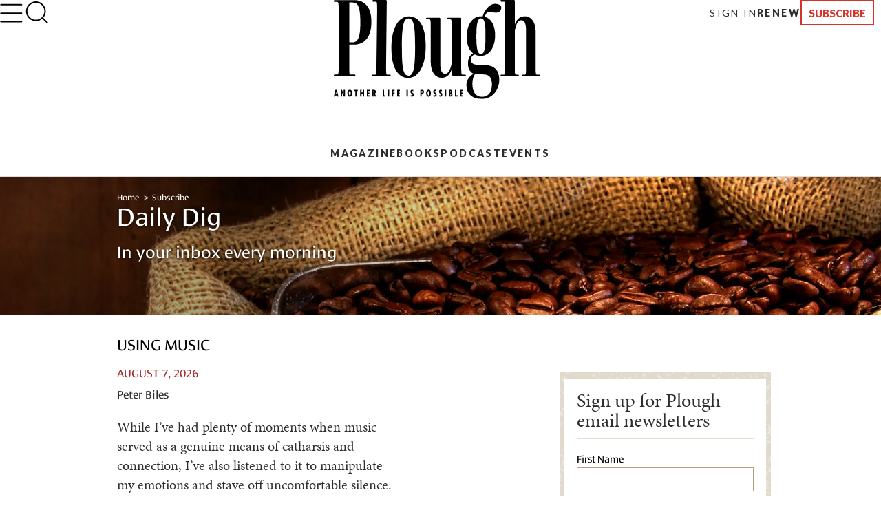

--- FILE ---
content_type: application/x-javascript
request_url: https://cdn.foxycart.com/plough/loader.js
body_size: 316
content:
var fc_css=document.createElement("link");fc_css.setAttribute("rel","stylesheet");fc_css.setAttribute("media","screen");fc_css.setAttribute("href","https://cdn.foxycart.com/plough/responsive_styles.1724446047.css");var fc_script=document.createElement("script");window.jQuery&&(1<=window.jQuery.fn.jquery.match(/(\d+)\.(\d+)/)[1]&&7<window.jQuery.fn.jquery.match(/(\d+)\.(\d+)/)[2]||2<=window.jQuery.fn.jquery.match(/(\d+)\.(\d+)/)[1])?fc_script.src="https://cdn.foxycart.com/plough/foxycart.jsonp.sidecart.min.1768932755.js":fc_script.src="https://cdn.foxycart.com/plough/foxycart.jsonp.sidecart.with-jquery.min.1768932755.js";function fc_loader(){document.getElementsByTagName("body")[0].appendChild(fc_script);document.getElementsByTagName("body")[0].appendChild(fc_css);}document.readyState==="complete"?fc_loader():window.addEventListener?window.addEventListener("load",fc_loader,!1):window.attachEvent?window.attachEvent("onload",fc_loader):window.onload=fc_loader;